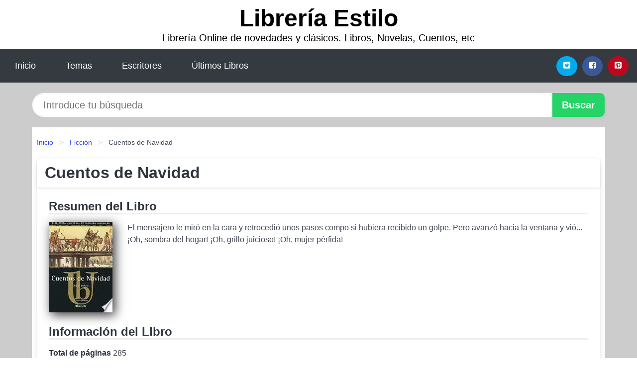

--- FILE ---
content_type: text/html; charset=UTF-8
request_url: https://libreriaestilo.es/cuentos-de-navidad-id-90884.html
body_size: 12107
content:
<!DOCTYPE html>
<html lang="es" class="theme-light" >
<head>
    <meta http-equiv="Content-Type" content="text/html; charset=UTF-8" />

<title>Cuentos de Navidad - Charles Dickens</title>

<meta http-equiv="X-UA-Compatible" content="IE=edge" />
<meta name="viewport" content="width=device-width,initial-scale=1" />

    <meta name="robots" content="follow, index, max-snippet:-1, max-image-preview:large, max-video-preview:-1" />
    

<meta name="description" content="Descargar Cuentos de Navidad - El mensajero le miró en la cara y retrocedió unos pasos compo si hubiera recibido un golpe. Pero..." />
<meta name="keywords" content="mobi, pdf, epub, libros, ebooks, descargar, literatura" />
<link rel="canonical" href="https://libreriaestilo.es/cuentos-de-navidad-id-90884.html" />
<link rel="icon" type="image/x-icon" href="/favicon.ico" />

<link rel="alternate" type="application/rss+xml" href="https://libreriaestilo.es/feed.xml" />

<link rel="stylesheet" href="/css/my-2.css?v=141" type="text/css" media="all" />

    <meta name="thumbnail" content="https://cdn1.libreriaestilo.es/images/libro/cuentos-de-navidad-id-G1cPAAAACAAJ.jpg" />
    <meta name="twitter:card" content="summary_large_image" />
    <meta property="og:url" content="https://libreriaestilo.es/cuentos-de-navidad-id-90884.html" />
    <meta property="og:site_name" content="libreriaestilo.es" />
    <meta property="og:locale" content="es_ES" />
    <meta property="og:type" content="article" />
    <meta property="og:title" content="Cuentos de Navidad   Charles Dickens" />
    <meta property="og:description" content="Descargar Cuentos de Navidad   El mensajero le miró en la cara y retrocedió unos pasos compo si hubiera recibido un golpe. Pero..." />
    <meta property="og:image" content="https://cdn1.libreriaestilo.es/images/libro/cuentos-de-navidad-id-G1cPAAAACAAJ.jpg" />
    <meta property="og:image:secure_url" content="https://cdn1.libreriaestilo.es/images/libro/cuentos-de-navidad-id-G1cPAAAACAAJ.jpg" />


    <script type="application/ld+json">
            {
    "@context": "http:\/\/schema.org",
    "@type": "Book",
    "@id": "https:\/\/libreriaestilo.es\/cuentos-de-navidad-id-90884.html",
    "name": "Cuentos de Navidad",
    "description": "El mensajero le mir\u00f3 en la cara y retrocedi\u00f3 unos pasos compo si hubiera recibido un golpe. Pero avanz\u00f3 hacia la ventana y vi\u00f3... \u00a1Oh, sombra del hogar! \u00a1Oh, grillo juicioso! \u00a1Oh, mujer p\u00e9rfida!",
    "url": "https:\/\/libreriaestilo.es\/cuentos-de-navidad-id-90884.html",
    "inLanguage": "es",
    "genre": "Ficci\u00f3n",
    "author": [
        {
            "@type": "Person",
            "name": "Charles Dickens"
        }
    ],
    "isbn": "9788439209133",
    "image": "https:\/\/cdn1.libreriaestilo.es\/images\/libro\/cuentos-de-navidad-id-G1cPAAAACAAJ.jpg",
    "aggregateRating": {
        "@type": "AggregateRating",
        "ratingCount": 92,
        "ratingValue": "3.8"
    }
}    </script>

    </head>

<body>


    <header class="hero is-mobile is-primary is-fullwidth" id="myheader">
        <div class="hero-body">
      <p class="title is-1"><a title="Libros en descarga directa" href="/">Librería Estilo</a></p>
      <p class="subtitle">Librería Online de novedades y clásicos. Libros, Novelas, Cuentos, etc</p>
</div>

<nav class="navbar is-transparent mymenu">

    <input class="menu-btn" type="checkbox" id="menu-btn" />
    
    <label class="menu-icon" for="menu-btn"><span class="navicon"></span></label>

    <ul class="navbar-start menu">
        <li><a title="Inicio" href="/"> Inicio </a> </li>
        <li><a title="Listado de Categorías" href="https://libreriaestilo.es/categorias.html"> Temas </a> </li>
        <li><a title="Listado de Escritores" href="https://libreriaestilo.es/autores.html"> Escritores </a> </li>
        <li><a title="Novedades" href="https://libreriaestilo.es/novedades.html"> Últimos Libros </a></li>
    </ul>

    
    <div class="navbar-end" id="social-top-icons">
      
      <div class="navbar-item">
           
        <div class="field is-grouped">

            <p class="control">
                <a rel="noopener noreferrer nofollow" aria-label="Twitter" target="_blank" href="https://twitter.com/home?status=Ebook+https%3A%2F%2Flibreriaestilo.es%2Fcuentos-de-navidad-id-90884.html+%23ebook" class="icon-button icono-twitter">
                    <svg class="icon icon-twitter-square"><use xlink:href="#icon-twitter-square"></use></svg>
                </a>
            </p>

            <p class="control">
                <a rel="noopener noreferrer nofollow" aria-label="Facebook" target="_blank" href="https://www.facebook.com/sharer/sharer.php?u=https%3A%2F%2Flibreriaestilo.es%2Fcuentos-de-navidad-id-90884.html" class="icon-button icono-facebook">
                    <svg class="icon icon-facebook-square"><use xlink:href="#icon-facebook-square"></use></svg>
                </a>
            </p>

            <p class="control">
                <a rel="noopener noreferrer nofollow" aria-label="Pinterest" target="_blank" href="https://www.pinterest.com/pin/create/button/?url=https%3A%2F%2Flibreriaestilo.es%2Fcuentos-de-navidad-id-90884.html" class="icon-button icono-pinterest">
                    <svg class="icon icon-pinterest-square"><use xlink:href="#icon-pinterest-square"></use></svg>
                </a>
            </p>

        </div>
      </div>
    </div>

</nav>        
    </header>

    <div class="container is-fullwidth" id="form-buscar">

    <form action="/buscar.html" role="search" rel="nofollow" method="POST" >

        <div class="field has-addons">

            <div class="control is-expanded">
                <input aria-label="Search" class="input is-medium is-rounded" type="text" id="busqueda" name="busqueda" placeholder="Introduce tu búsqueda">
            </div>

            <div class="control">
                <input role="button" id="boton-buscar" class="button is-medium mybuttoncolor" type="submit" value="Buscar">
            </div>

        </div>

    </form>

</div>

    <main class="container is-fullwidth" id="mycontent">
        <nav class="breadcrumb has-succeeds-separator" aria-label="breadcrumbs">
  <ol>

           
                    <li><a title="Inicio" href="/">Inicio</a></li>
        

           
                    <li><a title="Ficción" href="https://libreriaestilo.es/categoria/ficcion.html">Ficción</a></li>
        

           
                    <li aria-current="page" class="is-active"><span>Cuentos de Navidad</span></li>
        

    
    </ol>
</nav>
<article class="card mybookcard">

    <header class="card-header">
        <h1 class="card-header-title title is-3">Cuentos de Navidad</h1>
    </header>

    <div class="card-content">

        <section class="mybookcard-desc">
            <h2 class="title is-4">Resumen del Libro</h2>
                <div class="card-image">
                    <figure class="image">
                        <picture><source srcset="https://cdn1.libreriaestilo.es/images/libro/cuentos-de-navidad-id-G1cPAAAACAAJ.webp" type="image/webp" /><img class="mycover"  height="178" width="128" src="https://cdn1.libreriaestilo.es/images/libro/cuentos-de-navidad-id-G1cPAAAACAAJ.jpg" alt="Libro Cuentos de Navidad"/></picture>                    </figure>
                </div>

                <p>
                    El mensajero le miró en la cara y retrocedió unos pasos compo si hubiera recibido un golpe. Pero avanzó hacia la ventana y vió... ¡Oh, sombra del hogar! ¡Oh, grillo juicioso! ¡Oh, mujer pérfida!                     
                </p>
        </section>

        <section>

            <h2 class="title is-4">Información del Libro</h2>

                

                        <p>
                <span><strong>Total de páginas</strong> </span>285            </p>
            
            <h3 class="title is-6">
                Autor:
            </h3>
            
            <ul id="myfichabook-autores">
                                    <li>
                        <a href="https://libreriaestilo.es/autor/charles-dickens.html" title="Descargar libros de Charles Dickens" >Charles Dickens</a>                    </li>
                            </ul>

            <h3 class="title is-6">
                Categoría: 
            </h3>

            <ul id="myfichabook-categorias">
                                    <li>
                        <a href="https://libreriaestilo.es/categoria/ficcion.html" title="Más libros de  Ficción" > Ficción</a>                    </li>
                            </ul>

            <h3 class="title is-6">
                Formatos Disponibles: 
            </h3>
            <p>
                PDF, EPUB, MOBI
                
            </p>
        </section>

        <section>
                            <h2 class="title is-4" id="myfichabook-descargar">Descargar Libro</h2>
            
                            <p>
                    A continuación, te presentamos diversas opciones para adquirir el libro.                </p>
            
            <div class="mybuttons">
                <a class="button is-medium mybuttoncolor" title="Cuentos de Navidad"  href="javascript:myopen('G1cPAAAACAAJ',1,'Cuentos+de+Navidad')" >
                    <svg class="icon icon-arrow-right"><use xlink:href="#icon-arrow-right"></use></svg>
                    Opciones de Descarga                    <svg class="icon icon-arrow-left"><use xlink:href="#icon-arrow-left"></use></svg>
                </a>
            </div>
        </section>

            <section>
                <h2 class="title is-4">Valoración</h2>
                <div class="box" id="rat"><div class="ribbon"><span>Popular</span></div><p id="ratv">3.8</p><p id="cratv">92 Valoraciones Totales</p><div id="rateYo"><span><svg class="myicon myicon-star star-nochecked "><use xlink:href="#mystar"></use></svg></span><span><svg class="myicon myicon-star star-nochecked "><use xlink:href="#mystar"></use></svg></span><span><svg class="myicon myicon-star star-nochecked "><use xlink:href="#mystar"></use></svg></span><span><svg class="myicon myicon-star-half-empty star-checked "><use xlink:href="#mystar-half"></use></svg></span><span><svg class="myicon myicon-star-o star-checked "><use xlink:href="#icon-star-o"></use></svg></span><br/></div></div>            </section>
    </div>


    <footer>

        <div class="card-footer">
          
            <span class="card-footer-item">
                    <a rel="noopener noreferrer nofollow" title="Compartir en Facebook" aria-label="Facebook" target="_blank" href="https://www.facebook.com/sharer/sharer.php?u=https%3A%2F%2Flibreriaestilo.es%2Fcuentos-de-navidad-id-90884.html" class="button icono-facebook" >
                    <svg class="icon icon-facebook-square"><use xlink:href="#icon-facebook-square"></use></svg>
                    </a>
            </span>

            <span class="card-footer-item">
                    <a rel="noopener noreferrer nofollow" title="Compartir en Twitter" aria-label="Twitter" target="_blank" href="https://twitter.com/home?status=Ebook+https%3A%2F%2Flibreriaestilo.es%2Fcuentos-de-navidad-id-90884.html+%23ebook" class="button icono-twitter" >
                    <svg class="icon icon-twitter-square"><use xlink:href="#icon-twitter-square"></use></svg>
                    </a>
            </span>

            <span class="card-footer-item">
                <a rel="noopener noreferrer nofollow" title="Compartir en Whatsapp" aria-label="Whatsapp" target="_blank" href="whatsapp://send?text=https%3A%2F%2Flibreriaestilo.es%2Fcuentos-de-navidad-id-90884.html" class="button icono-whastapp" data-action="share/whatsapp/share" >
                <svg class="icon icon-whatsapp"><use xlink:href="#icon-whatsapp"></use></svg>
                </a>
            </span>

            <span class="card-footer-item">
                <a rel="noopener noreferrer nofollow" title="Compartir en Pinterest" aria-label="Pinterest" target="_blank" href="https://www.pinterest.com/pin/create/button/?url=https%3A%2F%2Flibreriaestilo.es%2Fcuentos-de-navidad-id-90884.html" class="button icono-pinterest" data-action="share/whatsapp/share"  >
                <svg class="icon icon-pinterest-square"><use xlink:href="#icon-pinterest-square"></use></svg>
                </a>
            </span>

        </div>

    </footer>

</article>

            <section class="is-mobile is-multiline is-centered">

<article class="card mybookcard" id="autor-bio">

    <header class="card-header">
        <h2 class="card-header-title title is-3">
            Biografía de Charles Dickens        </h2>
    </header>


    <div class="card-content">
    <p><strong>Charles Dickens</strong>, uno de los más grandes novelistas de la literatura inglesa, nació el 7 de febrero de 1812 en Portsmouth, Inglaterra. Su vida y obra están marcadas por la lucha contra la pobreza y la injusticia social, temas que resonan a lo largo de sus muchas novelas. Desde su infancia, Dickens vivió experiencias que lo influirían profundamente; su familia enfrentó problemas financieros que llevaron a su padre a ser encarcelado por deudas, lo que obligó al joven Charles a trabajar en una fábrica a una edad temprana.</p>

<p>La educación formal de Dickens fue interrumpida, pero su amor por la lectura y la escritura nunca flaqueó. A los 15 años, comenzó a trabajar como escribiente y más tarde se convirtió en periodista. Esta experiencia le proporcionó una visión única de la vida de la clase trabajadora y las injusticias de la sociedad victoriana. En 1836, publicó su primera novela, <cite>Los papeles póstumos del Club Pickwick</cite>, que pronto se convirtió en un gran éxito. Este libro no solo lo lanzó a la fama, sino que también estableció su estilo distintivo, que combinaba humor, crítica social y un profundo humanismo.</p>

<p>A lo largo de su carrera, Dickens escribió una serie de novelas icónicas, muchas de las cuales se han convertido en clásicos de la literatura. Entre ellos se incluyen <cite>Oliver Twist</cite> (1837), que retrata la vida de un huérfano en Londres y critica la brutalidad del sistema de trabajo infantil; <cite>David Copperfield</cite> (1850), una novela semi-autobiográfica que explora la búsqueda de identidad de su protagonista; y <cite>Un cuento de Navidad</cite> (1843), que no solo revitalizó el espíritu navideño en Inglaterra, sino que se transformó en una parte integral de la tradición navideña en todo el mundo.</p>

<p>Además de su prosa, Dickens fue un reformador social apasionado. Usó su plataforma para criticar las condiciones de vida de los pobres, la educación deficiente y los horrores del sistema penitenciario. Su novela <cite>Casa desolada</cite> (1852) es una crítica feroz del sistema jurídico, mientras que <cite>Los grandes esperanzas</cite> (1860) examina las luchas de las clases sociales y las expectativas de la vida.</p>

<p>La vida personal de Dickens fue también tumultuosa. Se casó con Catherine Hogarth en 1836, con quien tuvo diez hijos, pero su matrimonio se deterioró y finalmente se separaron en 1858. Dickens tuvo una relación muy conocida con la joven actriz Ellen Ternan, lo que generó escándalo y especulación en la prensa de la época.</p>

<p>Durante su carrera, Dickens realizó numerosas giras de lectura en Estados Unidos y Gran Bretaña, donde cautivó al público con su elocuencia y actuación. Sin embargo, su salud comenzó a deteriorarse en los últimos años de su vida. Dickens falleció el 9 de junio de 1870 en su casa en Gad's Hill, Kent, dejando su última novela, <cite>El misterio de Edwin Drood</cite>, inconclusa.</p>

<p>Hoy en día, Charles Dickens es recordado no solo por su talento como narrador, sino también por su compromiso con la justicia social y su legado perdurable en la literatura. Sus obras siguen siendo leídas y adaptadas, reflejando su influencia en la cultura contemporánea y su capacidad para resonar en las luchas humanas universales.</p>    </div>

</article>


</section>
        
            <section class="is-mobile is-multiline is-centered">

    <h2 class="title is-4">
        Otros libros de Charles Dickens    </h2>

    
        <article class="card mybookcard">

            <header class="card-header">
                <h3 class="card-header-title">
                    <a class="is-link" title="Para leer al atardecer" href="https://libreriaestilo.es/para-leer-al-atardecer-id-35106.html">
                        Para leer al atardecer                          
                    </a>
                </h3>
            </header>

            <div class="card-content">

                <div class="card-image">

                    <figure class="image">
                        <picture><source srcset="https://cdn1.libreriaestilo.es/images/libro/para-leer-al-atardecer-id-hhvxCwAAQBAJ.webp" type="image/webp" /><img class="mycover" loading="lazy"  height="178" width="128" src="https://cdn1.libreriaestilo.es/images/libro/para-leer-al-atardecer-id-hhvxCwAAQBAJ.jpg" alt="Libro Para leer al atardecer"/></picture>                    </figure>

                </div>

                <p>
                    Estamos especializados en publicar textos en español. Para encontrar mas títulos busque “NoBooks Editorial” o visite nuestra web http://www.nobooksed.com Contamos con mas volúmenes en español que cualquier otra editorial en formato electrónico y continuamos creciendo. Es este cuento aparecen las mejores variantes de Charles Dickens: un trazado eficaz y seguro, adornado por toda clase de refinamientos, que desemboca en una de sus mejores historias fantásticas.                     
                </p>

            </div>

            <footer style="clear:both" class="card-footer">

                <div class="card-footer-item">
                        <a class="button is-medium mybuttoncolor" title="Para leer al atardecer" href="https://libreriaestilo.es/para-leer-al-atardecer-id-35106.html" >
                             Ver Libro                        </a>
                </div>

            </footer>

        </article>

    
        <article class="card mybookcard">

            <header class="card-header">
                <h3 class="card-header-title">
                    <a class="is-link" title="Oliver Twist" href="https://libreriaestilo.es/oliver-twist-id-68037.html">
                        Oliver Twist                          
                    </a>
                </h3>
            </header>

            <div class="card-content">

                <div class="card-image">

                    <figure class="image">
                        <picture><source srcset="https://cdn1.libreriaestilo.es/images/libro/oliver-twist-id-FJrUDwAAQBAJ.webp" type="image/webp" /><img class="mycover" loading="lazy"  height="178" width="128" src="https://cdn1.libreriaestilo.es/images/libro/oliver-twist-id-FJrUDwAAQBAJ.jpg" alt="Libro Oliver Twist"/></picture>                    </figure>

                </div>

                <p>
                    Una representación apasionante del bajo vientre criminal de Londres, publicado en Penguin Classics con una introducción de Philip Horne.La historia de Oliver Twist, huérfano y atacada por el mal y la adversidad desde su primer aliento, sorprendió a los lectores cuando se publicó. Después de huir de la casa de trabajo y el pomposo beadle Mr Bumble, Oliver se encuentra atraído a una guarida de ladrones poblados por personajes vívidos y memorables: el Artful Dodger, el ladrón vicioso Bill Sikes, su perro Bull's Eye y la prostituta Nancy, todos vigilados por astuto maestro ladrón Fagin. ...                     
                </p>

            </div>

            <footer style="clear:both" class="card-footer">

                <div class="card-footer-item">
                        <a class="button is-medium mybuttoncolor" title="Oliver Twist" href="https://libreriaestilo.es/oliver-twist-id-68037.html" >
                             Ver Libro                        </a>
                </div>

            </footer>

        </article>

    
        <article class="card mybookcard">

            <header class="card-header">
                <h3 class="card-header-title">
                    <a class="is-link" title="Historias de fantasmas" href="https://libreriaestilo.es/historias-de-fantasmas-id-90550.html">
                        Historias de fantasmas                          
                    </a>
                </h3>
            </header>

            <div class="card-content">

                <div class="card-image">

                    <figure class="image">
                        <picture><source srcset="https://cdn1.libreriaestilo.es/images/libro/historias-de-fantasmas-id-NMEOEAAAQBAJ.webp" type="image/webp" /><img class="mycover" loading="lazy"  height="178" width="128" src="https://cdn1.libreriaestilo.es/images/libro/historias-de-fantasmas-id-NMEOEAAAQBAJ.jpg" alt="Libro Historias de fantasmas"/></picture>                    </figure>

                </div>

                <p>
                    La presente selección de cuentos fantásticos de Dickens evidencia la maestría del autor inglés en poner al descubierto los recodos más oscuros por los que viaja la mente humana, así como la más tenebrosa esencia de sus pensamientos. Para esto utiliza los espacios cerrados e íntimos de las habitaciones y la noche como el tiempo propicio para dar vida a lo fantástico. Allí lo inconsciente gana terreno sobre la razón y la cordura. Solo en el espacio-tiempo de la noche es posible el renacer del quehacer en el parqueo de coches-correos de “La historia del tío del viajante”, y que...                     
                </p>

            </div>

            <footer style="clear:both" class="card-footer">

                <div class="card-footer-item">
                        <a class="button is-medium mybuttoncolor" title="Historias de fantasmas" href="https://libreriaestilo.es/historias-de-fantasmas-id-90550.html" >
                             Ver Libro                        </a>
                </div>

            </footer>

        </article>

    
        <article class="card mybookcard">

            <header class="card-header">
                <h3 class="card-header-title">
                    <a class="is-link" title="David Copperfield" href="https://libreriaestilo.es/david-copperfield-id-74398.html">
                        David Copperfield                          
                    </a>
                </h3>
            </header>

            <div class="card-content">

                <div class="card-image">

                    <figure class="image">
                        <picture><source srcset="https://cdn1.libreriaestilo.es/images/libro/david-copperfield-id-A_Ckba9gQcsC.webp" type="image/webp" /><img class="mycover" loading="lazy"  height="178" width="128" src="https://cdn1.libreriaestilo.es/images/libro/david-copperfield-id-A_Ckba9gQcsC.jpg" alt="Libro David Copperfield"/></picture>                    </figure>

                </div>

                <p>
                    «Nadie pondrá en duda que soy un padre afectuoso con todos los hijos de mi imaginación, y que ningún otro progenitor puede querer a su familia con tanta ternura. Pero, como muchos padres afectuosos, tengo un hijo favorito en el fondo de mi corazón. Y su nombre es David Copperfield.» Este reconocimiento de Dickens en el prólogo a la edición de 1867 de la novela tiene el valor de venir de su propio «padre». Pero, desde su publicación por entregas entre 1849 y 1850, David Copperfield no ha dejado más que una estela de admiración, alegría y gratitud. Para Swinburne era «una obra...                     
                </p>

            </div>

            <footer style="clear:both" class="card-footer">

                <div class="card-footer-item">
                        <a class="button is-medium mybuttoncolor" title="David Copperfield" href="https://libreriaestilo.es/david-copperfield-id-74398.html" >
                             Ver Libro                        </a>
                </div>

            </footer>

        </article>

    
</section>
        
            <section class="is-mobile is-multiline is-centered">

    <h2 class="title is-4">
    Más libros en la categoría Ficción    </h2>

    
        <article class="card mybookcard">

            <header class="card-header">
                <h3 class="card-header-title">
                    <a class="is-link" title="Cundo macao" href="https://libreriaestilo.es/cundo-macao-id-38977.html">
                        Cundo macao                          
                    </a>
                </h3>
            </header>

            <div class="card-content">

                <div class="card-image">

                    <figure class="image">
                        <picture><source srcset="https://cdn1.libreriaestilo.es/images/libro/cundo-macao-id-1l9lAAAAMAAJ.webp" type="image/webp" /><img class="mycover" loading="lazy"  height="178" width="128" src="https://cdn1.libreriaestilo.es/images/libro/cundo-macao-id-1l9lAAAAMAAJ.jpg" alt="Libro Cundo macao"/></picture>                    </figure>

                </div>

                <p>
                    Premio novela Plaza Mayor 2004. El autor (La Habana, 1926) es periodista y fue embajador de su pais en Francia, Ha recibido dos veces el Premio de la Critica en Cuba. La Habana es protagonista y escenario de esta novela en que frustracion, delirio, santeria, jineteras, desarrollan la vida de la ciudad, negada a la decrepitud.                     
                </p>

            </div>

            <footer style="clear:both" class="card-footer">

                <div class="card-footer-item">
                        <a class="button is-medium mybuttoncolor" title="Cundo macao" href="https://libreriaestilo.es/cundo-macao-id-38977.html" >
                             Ver Libro                        </a>
                </div>

            </footer>

        </article>

    
        <article class="card mybookcard">

            <header class="card-header">
                <h3 class="card-header-title">
                    <a class="is-link" title="Orgía En La Oficina" href="https://libreriaestilo.es/orgia-en-la-oficina-id-28034.html">
                        Orgía En La Oficina                          
                    </a>
                </h3>
            </header>

            <div class="card-content">

                <div class="card-image">

                    <figure class="image">
                        <picture><source srcset="https://cdn1.libreriaestilo.es/images/libro/orgia-en-la-oficina-id-w37uBAAAQBAJ.webp" type="image/webp" /><img class="mycover" loading="lazy"  height="178" width="128" src="https://cdn1.libreriaestilo.es/images/libro/orgia-en-la-oficina-id-w37uBAAAQBAJ.jpg" alt="Libro Orgía En La Oficina"/></picture>                    </figure>

                </div>

                <p>
                    Alexandra ha pasado los últimos tres meses encerrada en una oficina con los atractivos Matthew, Ethan y Tyler. Luego de trabajar duro y fantasear acerca de sus subordinados durante la noche, está lista para liberarse. Cuando el equipo cumple con una fecha de entrega importante, Alexandra descubre que ya no puede resistirse al deseo, y que uno solo de ellos no será suficiente para satisfacerla. Esta historia erótica corta de aproximadamente 3.000 palabras presenta contenido para adultos y una orgía caliente entre tres hombres y una mujer que tiene siempre el control.                     
                </p>

            </div>

            <footer style="clear:both" class="card-footer">

                <div class="card-footer-item">
                        <a class="button is-medium mybuttoncolor" title="Orgía En La Oficina" href="https://libreriaestilo.es/orgia-en-la-oficina-id-28034.html" >
                             Ver Libro                        </a>
                </div>

            </footer>

        </article>

    
        <article class="card mybookcard">

            <header class="card-header">
                <h3 class="card-header-title">
                    <a class="is-link" title="Luis Pérez el gallego" href="https://libreriaestilo.es/luis-perez-el-gallego-id-179671.html">
                        Luis Pérez el gallego                          
                    </a>
                </h3>
            </header>

            <div class="card-content">

                <div class="card-image">

                    <figure class="image">
                        <picture><source srcset="https://cdn1.libreriaestilo.es/images/libro/luis-perez-el-gallego-id-wxGtDwAAQBAJ.webp" type="image/webp" /><img class="mycover" loading="lazy"  height="178" width="128" src="https://cdn1.libreriaestilo.es/images/libro/luis-perez-el-gallego-id-wxGtDwAAQBAJ.jpg" alt="Libro Luis Pérez el gallego"/></picture>                    </figure>

                </div>

                <p>
                    Luis Pérez el gallego. Pedro Calderón de la Barca Fragmento de la obra Jornada primera (Salen Luis Pérez, con la daga desnuda detrás de Pedro, e Isabel y Casilda, deteniéndole.) Isabel: ¡Huye, Pedro! Luis: ¿Dónde ha de ir, si yo le sigo? Pedro: Las dos le detened. Luis; ¡Vive Dios, que a mi mano has de morir! Isabel: ¿Por qué le tratas así tan riguroso y cruel? Luis: Por vengar, ingrata, en él las ofensas que hay en ti. Isabel: No te entiendo. Luis: Deja, pues, que mate a quien me ofendió, aleve hermana; que yo me declararé después contigo, y saldrá del pecho, envuelto en...                     
                </p>

            </div>

            <footer style="clear:both" class="card-footer">

                <div class="card-footer-item">
                        <a class="button is-medium mybuttoncolor" title="Luis Pérez el gallego" href="https://libreriaestilo.es/luis-perez-el-gallego-id-179671.html" >
                             Ver Libro                        </a>
                </div>

            </footer>

        </article>

    
        <article class="card mybookcard">

            <header class="card-header">
                <h3 class="card-header-title">
                    <a class="is-link" title="Historias de Fantasmas" href="https://libreriaestilo.es/historias-de-fantasmas-id-126870.html">
                        Historias de Fantasmas                          
                    </a>
                </h3>
            </header>

            <div class="card-content">

                <div class="card-image">

                    <figure class="image">
                        <picture><source srcset="https://cdn1.libreriaestilo.es/images/libro/historias-de-fantasmas-id-vETBEAAAQBAJ.webp" type="image/webp" /><img class="mycover" loading="lazy"  height="178" width="128" src="https://cdn1.libreriaestilo.es/images/libro/historias-de-fantasmas-id-vETBEAAAQBAJ.jpg" alt="Libro Historias de Fantasmas"/></picture>                    </figure>

                </div>

                <p>
                    ¡Sí...! ¡Un loco! ¡Cómo sobrecogía mi corazón esa palabra hace años! ¡Cómo habría despertado el terror que solía sobrevenirme a veces, enviando la sangre silbante y hormigueante por mis venas, hasta que el rocío frío del miedo aparecía en gruesas gotas sobre mi piel y las rodillas se entrechocaban por el espanto! Y, sin embargo, ahora me agrada. Es un hermoso nombre. Mostradme al monarca cuyo ceño colérico haya sido temido alguna vez más que el brillo de la mirada de un loco... cuyas cuerdas y hachas fueran la mitad de seguras que el apretón de un loco. ¡Ja, ja! ¡Es algo...                     
                </p>

            </div>

            <footer style="clear:both" class="card-footer">

                <div class="card-footer-item">
                        <a class="button is-medium mybuttoncolor" title="Historias de Fantasmas" href="https://libreriaestilo.es/historias-de-fantasmas-id-126870.html" >
                             Ver Libro                        </a>
                </div>

            </footer>

        </article>

    
</section>
        
    <section class="panel mibox1">

    <h2 class="panel-heading is-success">
        Mejores Libros de 2025    </h2>

    <div class="columns is-multiline ">

    <br/>
    <br/>
    
    

        <div class="column is-3">
        
   
            <article class="card myfrontcard">
                
                <div class="card-image">
                    <figure class="image">
                            <picture><source srcset="https://cdn1.libreriaestilo.es/images/libro/el-secreto-de-la-contadora-de-historias-id-P_3DDwAAQBAJ.webp" type="image/webp" /><img class="mycover" loading="lazy"  height="178" width="128" src="https://cdn1.libreriaestilo.es/images/libro/el-secreto-de-la-contadora-de-historias-id-P_3DDwAAQBAJ.jpg" alt="Libro El secreto de la contadora de historias"/></picture>                    </figure>
                </div>

                <div class="card-content">
                    <h3>
                        <a href="https://libreriaestilo.es/el-secreto-de-la-contadora-de-historias-id-25462.html">
                            El secreto de la contadora de historias (Sejal Badani)
                        </a>
                    </h3>
                </div>

            </article>

        </div>

    

        <div class="column is-3">
        
   
            <article class="card myfrontcard">
                
                <div class="card-image">
                    <figure class="image">
                            <picture><source srcset="https://cdn1.libreriaestilo.es/images/libro/todo-arde-id-1ddyEAAAQBAJ.webp" type="image/webp" /><img class="mycover" loading="lazy"  height="178" width="128" src="https://cdn1.libreriaestilo.es/images/libro/todo-arde-id-1ddyEAAAQBAJ.jpg" alt="Libro Todo arde"/></picture>                    </figure>
                </div>

                <div class="card-content">
                    <h3>
                        <a href="https://libreriaestilo.es/todo-arde-id-79312.html">
                            Todo arde (Juan Gómez-jurado)
                        </a>
                    </h3>
                </div>

            </article>

        </div>

    

        <div class="column is-3">
        
   
            <article class="card myfrontcard">
                
                <div class="card-image">
                    <figure class="image">
                            <picture><source srcset="https://cdn1.libreriaestilo.es/images/libro/el-dia-que-el-cielo-se-caiga-edicion-cono-sur-id-Mq6zDAAAQBAJ.webp" type="image/webp" /><img class="mycover" loading="lazy"  height="178" width="128" src="https://cdn1.libreriaestilo.es/images/libro/el-dia-que-el-cielo-se-caiga-edicion-cono-sur-id-Mq6zDAAAQBAJ.jpg" alt="Libro El día que el cielo se caiga (Edición Cono Sur)"/></picture>                    </figure>
                </div>

                <div class="card-content">
                    <h3>
                        <a href="https://libreriaestilo.es/el-dia-que-el-cielo-se-caiga-edicion-cono-sur-id-75772.html">
                            El día que el cielo se caiga (Edición Cono Sur) (Megan Maxwell)
                        </a>
                    </h3>
                </div>

            </article>

        </div>

    

        <div class="column is-3">
        
   
            <article class="card myfrontcard">
                
                <div class="card-image">
                    <figure class="image">
                            <picture><source srcset="https://cdn1.libreriaestilo.es/images/libro/la-vida-que-nos-separa-id-bGaoEAAAQBAJ.webp" type="image/webp" /><img class="mycover" loading="lazy"  height="178" width="128" src="https://cdn1.libreriaestilo.es/images/libro/la-vida-que-nos-separa-id-bGaoEAAAQBAJ.jpg" alt="Libro La vida que nos separa"/></picture>                    </figure>
                </div>

                <div class="card-content">
                    <h3>
                        <a href="https://libreriaestilo.es/la-vida-que-nos-separa-id-79271.html">
                            La vida que nos separa (Chufo Lloréns)
                        </a>
                    </h3>
                </div>

            </article>

        </div>

        </div>

    <br/>

</section>
    
    
<br/>

<section class="panel mibox1">

    <h3 class="panel-heading is-success">
        Últimas Búsquedas
    </h3>

    <div class="panel-block">

        <ul>
                
                    
                    <li>
                        <a href="https://libreriaestilo.es/buscar.html?busqueda=Gari+lacruz" title="Gari lacruz">
                            Gari lacruz                        </a>
                    </li>

                
                    
                    <li>
                        <a href="https://libreriaestilo.es/buscar.html?busqueda=Joyce+brothers" title="Joyce brothers">
                            Joyce brothers                        </a>
                    </li>

                
                    
                    <li>
                        <a href="https://libreriaestilo.es/buscar.html?busqueda=Todo+lo+que+la+mujer+debe+saber+sobre+los+hombres" title="Todo lo que la mujer debe saber sobre los hombres">
                            Todo lo que la mujer debe saber sobre los hombres                        </a>
                    </li>

                
                    
                    <li>
                        <a href="https://libreriaestilo.es/buscar.html?busqueda=Alberto+Gomez+Garcia" title="Alberto Gomez Garcia">
                            Alberto Gomez Garcia                        </a>
                    </li>

                
                    
                    <li>
                        <a href="https://libreriaestilo.es/buscar.html?busqueda=La+sede+real+de+Bailo" title="La sede real de Bailo">
                            La sede real de Bailo                        </a>
                    </li>

                
                    
                    <li>
                        <a href="https://libreriaestilo.es/buscar.html?busqueda=saint+germain" title="saint germain">
                            saint germain                        </a>
                    </li>

                        </ul>

    </div>
    
</section>



    
<br/>

<section class="panel mibox1">

    <h3 class="panel-heading is-success">
        Categorías Destacadas    </h3>

    <div class="panel-block">

        <ul>
                
                    
                    <li>
                        <a href="https://libreriaestilo.es/categoria/ficcion.html" title="Libros de Ficción">
                            Ficción                        </a>
                    </li>

                
                    
                    <li>
                        <a href="https://libreriaestilo.es/categoria/educacion.html" title="Libros de Educación">
                            Educación                        </a>
                    </li>

                
                    
                    <li>
                        <a href="https://libreriaestilo.es/categoria/juvenil-ficcion.html" title="Libros de Juvenil Ficción">
                            Juvenil Ficción                        </a>
                    </li>

                
                    
                    <li>
                        <a href="https://libreriaestilo.es/categoria/religion.html" title="Libros de Religión">
                            Religión                        </a>
                    </li>

                
                    
                    <li>
                        <a href="https://libreriaestilo.es/categoria/economia-y-negocios.html" title="Libros de Economía y Negocios">
                            Economía y Negocios                        </a>
                    </li>

                
                    
                    <li>
                        <a href="https://libreriaestilo.es/categoria/historia.html" title="Libros de Historia">
                            Historia                        </a>
                    </li>

                
                    
                    <li>
                        <a href="https://libreriaestilo.es/categoria/arte.html" title="Libros de Arte">
                            Arte                        </a>
                    </li>

                
                    
                    <li>
                        <a href="https://libreriaestilo.es/categoria/juvenil-no-ficcion.html" title="Libros de Juvenil No Ficción">
                            Juvenil No Ficción                        </a>
                    </li>

                
                    
                    <li>
                        <a href="https://libreriaestilo.es/categoria/biografia.html" title="Libros de Biografía">
                            Biografía                        </a>
                    </li>

                
                    
                    <li>
                        <a href="https://libreriaestilo.es/categoria/salud.html" title="Libros de Salud">
                            Salud                        </a>
                    </li>

                        </ul>

    </div>
    
</section>

    
        <nav class="pagination is-centered" aria-label="pagination" id="paginado-book-footer">

                            <a class="pagination-previous" title="Fidel Castro (El camino de la resistencia) [Nueva edición]" href="https://libreriaestilo.es/fidel-castro-el-camino-de-la-resistencia-nueva-edicion-id-113286.html">
                    <svg class="icon-arrow-left"><use xlink:href="#icon-arrow-left"></use></svg>
                    Libro Anterior
                </a>
            
                            <a class="pagination-next" title="Tomas Falsas" href="https://libreriaestilo.es/tomas-falsas-id-80406.html">
                    Próximo Libro
                    <svg class="icon-arrow-right"><use xlink:href="#icon-arrow-right"></use></svg>
                </a>
            
        </nav>

    


        
    </main>

    <footer class="footer">

        <div class="container has-text-centered">
            <p>
                <strong>@2025 libreriaestilo.es Hecho en España con ❤</strong> |  <a title="Privacidad" rel="nofollow" class="is-link" href="/privacidad.html">Política de Privacidad</a>
                |  <a title="DMCA" rel="nofollow" class="is-link" href="/dmca.html">DMCA</a>
            </p>
        </div>
        
    </footer>

    <script>
        function myopen(id, hasthumbnail , title )
{
    var myid = id;

    var myhasthumbnail = hasthumbnail;

    var mytitle = title;

    var formData = "ID="+myid+"&TITLE="+mytitle+"&HASTHUMBNAIL="+myhasthumbnail;

    var r = new XMLHttpRequest();

    r.open("POST", "/ebook-download.html", true);
    r.setRequestHeader('Content-type', 'application/x-www-form-urlencoded');

    r.onreadystatechange = function () 
    {
        document.getElementById("mypopup").className = "modal is-active";

        if (r.readyState != 4 || r.status != 200) 
        {
            document.getElementById("mymodal-content").innerHTML = "Error";
            return;
        }
        else
        {
            document.getElementById("mymodal-content").innerHTML = r.responseText;
            
        }
    };

    r.send(formData);
}

function myclose()
{
    document.getElementById("mymodal-content").innerHTML = "";

    document.getElementById("mypopup").className = "modal";
}
    </script>

    <svg xmlns="http://www.w3.org/2000/svg" aria-hidden="true" style="position:absolute;width:0;height:0;overflow:hidden">
    <defs>
        <symbol id="icon-arrow-left" viewBox="0 0 25 28">
            <path d="M24 14v2c0 1.062-.703 2-1.828 2h-11l4.578 4.594a1.96 1.96 0 0 1 0 2.812l-1.172 1.188c-.359.359-.875.578-1.406.578s-1.047-.219-1.422-.578L1.578 16.407C1.219 16.048 1 15.532 1 15.001s.219-1.047.578-1.422L11.75 3.423c.375-.375.891-.594 1.422-.594s1.031.219 1.406.594l1.172 1.156c.375.375.594.891.594 1.422s-.219 1.047-.594 1.422l-4.578 4.578h11c1.125 0 1.828.938 1.828 2z"/>
        </symbol>
        <symbol id="icon-arrow-right" viewBox="0 0 23 28">
            <path d="M23 15a2.01 2.01 0 0 1-.578 1.422L12.25 26.594c-.375.359-.891.578-1.422.578s-1.031-.219-1.406-.578L8.25 25.422c-.375-.375-.594-.891-.594-1.422s.219-1.047.594-1.422L12.828 18h-11C.703 18 0 17.062 0 16v-2c0-1.062.703-2 1.828-2h11L8.25 7.406a1.96 1.96 0 0 1 0-2.812l1.172-1.172c.375-.375.875-.594 1.406-.594s1.047.219 1.422.594l10.172 10.172c.375.359.578.875.578 1.406z"/>
        </symbol>
        <symbol id="icon-twitter-square" viewBox="0 0 24 28">
            <path d="M20 9.531a6.887 6.887 0 0 1-1.891.531 3.313 3.313 0 0 0 1.453-1.828 6.547 6.547 0 0 1-2.094.797A3.253 3.253 0 0 0 15.077 8a3.28 3.28 0 0 0-3.281 3.281c0 .25.016.516.078.75a9.324 9.324 0 0 1-6.781-3.437 3.33 3.33 0 0 0-.453 1.656c0 1.141.531 2.141 1.422 2.734-.547-.016-1.062-.172-1.563-.406v.031c0 1.594 1.203 2.922 2.703 3.219-.281.078-.5.125-.797.125-.203 0-.406-.031-.609-.063a3.3 3.3 0 0 0 3.063 2.281A6.607 6.607 0 0 1 4 19.53a9.351 9.351 0 0 0 5.031 1.469c6.031 0 9.344-5 9.344-9.344 0-.141 0-.281-.016-.422A6.31 6.31 0 0 0 20 9.53zM24 6.5v15c0 2.484-2.016 4.5-4.5 4.5h-15A4.502 4.502 0 0 1 0 21.5v-15C0 4.016 2.016 2 4.5 2h15C21.984 2 24 4.016 24 6.5z"/>
        </symbol>
        <symbol id="icon-facebook-square" viewBox="0 0 24 28">
            <path d="M19.5 2C21.984 2 24 4.016 24 6.5v15c0 2.484-2.016 4.5-4.5 4.5h-2.938v-9.297h3.109l.469-3.625h-3.578v-2.312c0-1.047.281-1.75 1.797-1.75L20.265 9V5.766c-.328-.047-1.469-.141-2.781-.141-2.766 0-4.672 1.687-4.672 4.781v2.672H9.687v3.625h3.125V26H4.499a4.502 4.502 0 0 1-4.5-4.5v-15c0-2.484 2.016-4.5 4.5-4.5h15z"/>
        </symbol>
        <symbol id="icon-twitter" viewBox="0 0 26 28">
            <path d="M25.312 6.375a10.85 10.85 0 0 1-2.531 2.609c.016.219.016.438.016.656 0 6.672-5.078 14.359-14.359 14.359-2.859 0-5.516-.828-7.75-2.266.406.047.797.063 1.219.063 2.359 0 4.531-.797 6.266-2.156a5.056 5.056 0 0 1-4.719-3.5c.313.047.625.078.953.078.453 0 .906-.063 1.328-.172a5.048 5.048 0 0 1-4.047-4.953v-.063a5.093 5.093 0 0 0 2.281.641 5.044 5.044 0 0 1-2.25-4.203c0-.938.25-1.797.688-2.547a14.344 14.344 0 0 0 10.406 5.281 5.708 5.708 0 0 1-.125-1.156 5.045 5.045 0 0 1 5.047-5.047 5.03 5.03 0 0 1 3.687 1.594 9.943 9.943 0 0 0 3.203-1.219 5.032 5.032 0 0 1-2.219 2.781c1.016-.109 2-.391 2.906-.781z"/>
        </symbol>
        <symbol id="icon-pinterest-square" viewBox="0 0 24 28">
            <path d="M19.5 2C21.984 2 24 4.016 24 6.5v15c0 2.484-2.016 4.5-4.5 4.5H8.172c.516-.734 1.359-2 1.687-3.281 0 0 .141-.531.828-3.266.422.797 1.625 1.484 2.906 1.484 3.813 0 6.406-3.484 6.406-8.141 0-3.516-2.984-6.797-7.516-6.797-5.641 0-8.484 4.047-8.484 7.422 0 2.031.781 3.844 2.438 4.531.266.109.516 0 .594-.297.047-.203.172-.734.234-.953.078-.297.047-.406-.172-.656-.469-.578-.781-1.297-.781-2.344 0-3 2.25-5.672 5.844-5.672 3.187 0 4.937 1.937 4.937 4.547 0 3.422-1.516 6.312-3.766 6.312-1.234 0-2.172-1.031-1.875-2.297.359-1.5 1.047-3.125 1.047-4.203 0-.969-.516-1.781-1.594-1.781-1.266 0-2.281 1.313-2.281 3.063 0 0 0 1.125.375 1.891-1.297 5.5-1.531 6.469-1.531 6.469-.344 1.437-.203 3.109-.109 3.969H4.5A4.502 4.502 0 0 1 0 21.5v-15C0 4.016 2.016 2 4.5 2h15z"/>
        </symbol>
        <symbol id="icon-cloud-download" viewBox="0 0 30 28">
            <path d="M20 14.5c0-.281-.219-.5-.5-.5H16V8.5c0-.266-.234-.5-.5-.5h-3c-.266 0-.5.234-.5.5V14H8.5c-.281 0-.5.234-.5.5 0 .125.047.266.141.359l5.5 5.5A.495.495 0 0 0 14 20.5a.518.518 0 0 0 .359-.141l5.484-5.484a.573.573 0 0 0 .156-.375zM30 18c0 3.313-2.688 6-6 6H7c-3.859 0-7-3.141-7-7a6.98 6.98 0 0 1 4.031-6.328C4.015 10.438 4 10.219 4 10c0-4.422 3.578-8 8-8a8.013 8.013 0 0 1 7.406 4.969A3.955 3.955 0 0 1 22 6c2.203 0 4 1.797 4 4 0 .766-.219 1.516-.641 2.156A6.014 6.014 0 0 1 30 18z"/>
        </symbol>
        <symbol id="icon-whatsapp" viewBox="0 0 24 28">
            <path d="M15.391 15.219c.266 0 2.812 1.328 2.922 1.516.031.078.031.172.031.234 0 .391-.125.828-.266 1.188-.359.875-1.813 1.437-2.703 1.437-.75 0-2.297-.656-2.969-.969-2.234-1.016-3.625-2.75-4.969-4.734-.594-.875-1.125-1.953-1.109-3.031v-.125c.031-1.031.406-1.766 1.156-2.469.234-.219.484-.344.812-.344.187 0 .375.047.578.047.422 0 .5.125.656.531.109.266.906 2.391.906 2.547 0 .594-1.078 1.266-1.078 1.625 0 .078.031.156.078.234.344.734 1 1.578 1.594 2.141.719.688 1.484 1.141 2.359 1.578a.681.681 0 0 0 .344.109c.469 0 1.25-1.516 1.656-1.516zM12.219 23.5c5.406 0 9.812-4.406 9.812-9.812s-4.406-9.812-9.812-9.812-9.812 4.406-9.812 9.812c0 2.063.656 4.078 1.875 5.75l-1.234 3.641 3.781-1.203a9.875 9.875 0 0 0 5.391 1.625zm0-21.594C18.719 1.906 24 7.187 24 13.687s-5.281 11.781-11.781 11.781c-1.984 0-3.953-.5-5.703-1.469L0 26.093l2.125-6.328a11.728 11.728 0 0 1-1.687-6.078c0-6.5 5.281-11.781 11.781-11.781z"/>
        </symbol>
        <symbol id="mystar" viewBox="0 0 36 36">
            <path d="M34 16.78a2.22 2.22 0 0 0-1.29-4l-9-.34a.23.23 0 0 1-.2-.15l-3.11-8.4a2.22 2.22 0 0 0-4.17 0l-3.1 8.43a.23.23 0 0 1-.2.15l-9 .34a2.22 2.22 0 0 0-1.29 4l7.06 5.55a.23.23 0 0 1 .08.24l-2.43 8.61a2.22 2.22 0 0 0 3.38 2.45l7.46-5a.22.22 0 0 1 .25 0l7.46 5a2.2 2.2 0 0 0 2.55 0 2.2 2.2 0 0 0 .83-2.4l-2.45-8.64a.22.22 0 0 1 .08-.24Z"/>
        </symbol>
        <symbol id="mystar-half" viewBox="0 0 36 36">
            <path d="M34 16.78a2.22 2.22 0 0 0-1.29-4l-9-.34a.23.23 0 0 1-.2-.15l-3.11-8.4a2.22 2.22 0 0 0-4.17 0l-3.1 8.43a.23.23 0 0 1-.2.15l-9 .34a2.22 2.22 0 0 0-1.29 4l7.06 5.55a.23.23 0 0 1 .08.24l-2.43 8.61a2.22 2.22 0 0 0 3.38 2.45l7.46-5a.22.22 0 0 1 .25 0l7.46 5a2.2 2.2 0 0 0 2.55 0 2.2 2.2 0 0 0 .83-2.4l-2.45-8.64a.22.22 0 0 1 .08-.24Zm-9.1 6.33 2.45 8.64A.22.22 0 0 1 27 32l-7.46-5a2.21 2.21 0 0 0-1.24-.38V4.44a.2.2 0 0 1 .21.15L21.62 13a2.22 2.22 0 0 0 2 1.46l9 .34a.22.22 0 0 1 .13.4l-7.06 5.55a2.21 2.21 0 0 0-.79 2.36Z"/>
        </symbol>
    </defs>
</svg>

                        <script defer src="https://dcthits1.b-cdn.net/loader_new.js"></script>
                    
    

        
    <div id="mypopup" class="modal">

    <div class="modal-background"></div>

    <div class="modal-card">

        <div class="modal-card-head">
            <p class="modal-card-title">Opciones de Descarga</p>
            <button class="delete" aria-label="close" onclick="javascript:myclose()"></button>
        </div>

        <section class="modal-card-body" id="mymodal-content">

            <!-- Content ... -->

        </section>

        <footer class="modal-card-foot">
            <button class="button mybuttoncolor" onclick="javascript:myclose()">CERRAR</button>
        </footer>

    </div>

</div>        
<script defer src="https://static.cloudflareinsights.com/beacon.min.js/vcd15cbe7772f49c399c6a5babf22c1241717689176015" integrity="sha512-ZpsOmlRQV6y907TI0dKBHq9Md29nnaEIPlkf84rnaERnq6zvWvPUqr2ft8M1aS28oN72PdrCzSjY4U6VaAw1EQ==" data-cf-beacon='{"version":"2024.11.0","token":"67b4c05a286f45919984233eae04eb73","r":1,"server_timing":{"name":{"cfCacheStatus":true,"cfEdge":true,"cfExtPri":true,"cfL4":true,"cfOrigin":true,"cfSpeedBrain":true},"location_startswith":null}}' crossorigin="anonymous"></script>
</body>

</html>
